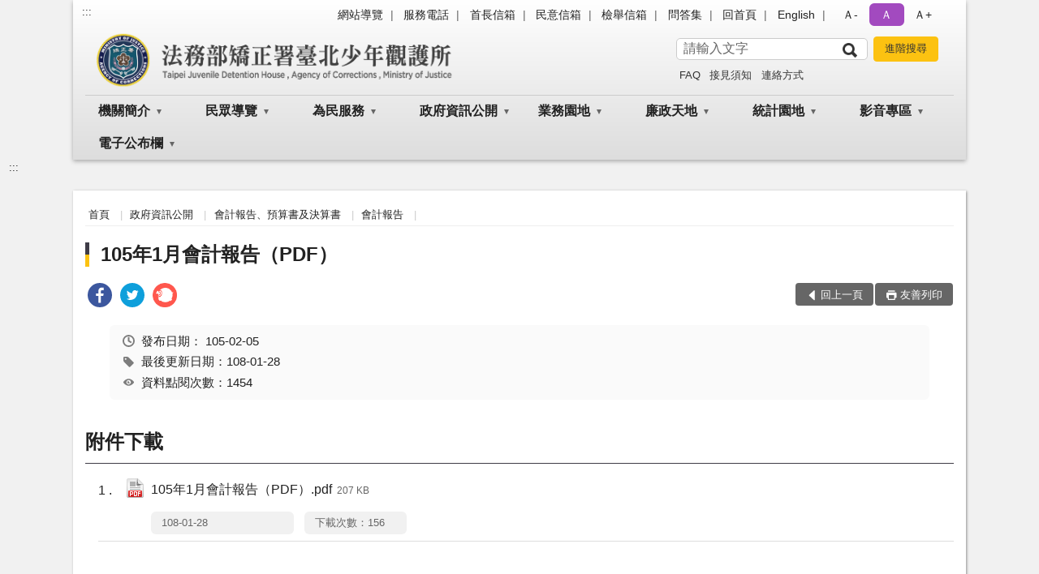

--- FILE ---
content_type: text/html; charset=utf-8
request_url: https://www.tpj.moj.gov.tw/364420/364503/364517/364526/637219/post
body_size: 15267
content:


<!doctype html>
<html lang="zh-Hant" class="no-js">
<head>
    <meta charset="utf-8">
    <meta http-equiv="X-UA-Compatible" content="IE=edge">
    <meta name="viewport" content="width=device-width, initial-scale=1">
    <meta name="format-detection" content="telephone=no">
    <meta name="Site" content="法務部矯正署臺北少年觀護所">
    <meta name="Version" content="中文網">
    <meta name="PageType" content="內容頁">
    <meta name="TreeNode" content="會計報告">
    <meta name="ContentTitle" content="105年1月會計報告（PDF）">

    <meta property="og:title" content="105年1月會計報告（PDF）">
    <meta property="og:type" content="website" />
    <meta property="og:url" content="https://www.tpj.moj.gov.tw/364420/364503/364517/364526/637219/" />
    <meta property="og:image" content="">
    <meta property="og:image:width" content="50%">
    <meta property="og:image:height" content="50%">
    <meta property="og:site_name" content="法務部矯正署臺北少年觀護所">
    <meta property="og:description" content="105年1月會計報告（PDF）" />

    <meta name="DC.Title" content="105年1月會計報告（PDF）" />
    <meta name="DC.Creator" content="法務部矯正署臺北少年觀護所" />
    <meta name="DC.Subject" content="105年1月會計報告（PDF）" />
    <meta name="DC.Description" content="會計報告" />
    <meta name="DC.Contributor" content="法務部矯正署臺北少年觀護所" />
    <meta name="DC.Type" content="文字" />
    <meta name="DC.Format" content="text" />
    <meta name="DC.Source" content="法務部矯正署臺北少年觀護所" />
    <meta name="DC.Language" content="中文" />
    <meta name="DC.coverage.t.min" content="2016-02-05" />
    <meta name="DC.coverage.t.max" content="2036-02-05" />
    <meta name="DC.Publisher" content="法務部矯正署臺北少年觀護所" />
    <meta name="DC.Date" content="2016-02-05" />
    <meta name="DC.Identifier" content="2.16.886.101.20003.20006" />
    <meta name="DC.Relation" content="" />
    <meta name="DC.Rights" content="法務部矯正署臺北少年觀護所" />

    <meta name="Category.Theme" content="300" />
    <meta name="Category.Cake" content="600" />
    <meta name="Category.Service" content="I00" />

    <meta name="keywords" />

            <link rel="Shortcut Icon" type="image/x-icon" href="/media/20196934/favicon矯正署.png" />
    <title>105年1月會計報告（PDF）-會計報告-法務部矯正署臺北少年觀護所</title>
    <!--HTML5 Shim and Respond.js IE8 support of HTML5 elements and media queries [if lt IE 9]>
    <script src="js/html5shiv.js"></script>
    <script src="js/respond.min.js"></script>
    <![endif]-->
    <!-- slick css-->
    <link rel="stylesheet" type="text/css" href="/Content/B/vendor/slick/slick.css" />
    <link rel="stylesheet" type="text/css" href="/Content/B/vendor/slick/slick-theme.css" />

    <!-- fancybox css -->
    <link rel="stylesheet" href="/Content/B/vendor/fancybox/fancybox.css" />

    <!-- hyUI css -->
    <link rel="stylesheet" href="/Content/B/B3_style/hyui.css">
    <link rel='stylesheet' href='/scripts/jquery-ui.css'>

    <!-- Global site tag (gtag.js) - Google Analytics -->
<script async src="https://www.googletagmanager.com/gtag/js?id=UA-38156069-1"></script>
<script>
  window.dataLayer = window.dataLayer || [];
  function gtag(){dataLayer.push(arguments);}
  gtag('js', new Date());

  gtag('config', 'UA-38156069-1');
</script>
    <!-- Google Tag Manager -->
    <script>
        (function (w, d, s, l, i) {
            w[l] = w[l] || []; w[l].push({
                'gtm.start':
                    new Date().getTime(), event: 'gtm.js'
            }); var f = d.getElementsByTagName(s)[0],
                j = d.createElement(s), dl = l != 'dataLayer' ? '&l=' + l : ''; j.async = true; j.src =
                    'https://www.googletagmanager.com/gtm.js?id=' + i + dl; f.parentNode.insertBefore(j, f);
        })(window, document, 'script', 'dataLayer', 'GTM-PVTNFB4');</script>
    <!-- End Google Tag Manager -->
<style>
    input:disabled, textarea:disabled, select:disabled {
        background-color: #f2f2f2;
    }

    .verify {
        color: blue;
    }

    .mp_slider_container,
    .marquee_container {
        position: relative;
    }
    .mp_slider_container_main {
        width: 100%;
        overflow: hidden;
        position: relative;
    }
    .slick-autoplay-toggle {
        position: absolute;
        right: 20px;
        min-width: 40px;
        top: 4.5px;
        z-index: 10;
        padding: 5px 10px;
        background: rgba(0, 0, 0, 0.7);
        color: #fff;
        border: none;
        cursor: pointer;
        font-size: 0.875rem;
        border-radius: 5px;
    }

    .marquee_container .slick-autoplay-toggle {
        right: 55px;
    }
</style>
</head>
<body>
    <!-- Google Tag Manager (noscript) -->
    <noscript>
        <iframe title="googletag" src="https://www.googletagmanager.com/ns.html?id=GTM-PVTNFB4"
                height="0" width="0" style="display:none;visibility:hidden"></iframe>
    </noscript>
    <!-- End Google Tag Manager (noscript) -->
    <!-- 直接跳主內容區 -->
    <a class="goCenter" href="#aC" tabindex="1">按Enter到主內容區</a>
    <!-- wrapper 最大寬度 -->
    <div class="wrapper">
        
<header class="header header-relative">
    <div class="container">
        <a class="accesskey" href="#aU" id="aU" accesskey="U" title="網站標題">:::</a>
        

<nav class="navigation">
    <!-- 一組ul預設靠右 可同時存在2組-->
    <ul>

                        <li>
                            <a href="/umbraco/surface/Ini/CountAndRedirectUrl?nodeId=665076" title="網站導覽" target="_self" >網站導覽</a>
                        </li>
                        <li>
                            <a href="/umbraco/surface/Ini/CountAndRedirectUrl?nodeId=665077" title="服務電話" target="_self" >服務電話</a>
                        </li>
                        <li>
                            <a href="/umbraco/surface/Ini/CountAndRedirectUrl?nodeId=665078" title="首長信箱" target="_self" >首長信箱</a>
                        </li>
                        <li>
                            <a href="/umbraco/surface/Ini/CountAndRedirectUrl?nodeId=665081" title="民意信箱" target="_self" >民意信箱</a>
                        </li>
                        <li>
                            <a href="/umbraco/surface/Ini/CountAndRedirectUrl?nodeId=665082" title="檢舉信箱" target="_self" >檢舉信箱</a>
                        </li>
                        <li>
                            <a href="/umbraco/surface/Ini/CountAndRedirectUrl?nodeId=665083" title="問答集" target="_self" >問答集</a>
                        </li>
                        <li>
                            <a href="/umbraco/surface/Ini/CountAndRedirectUrl?nodeId=665087" title="回首頁" target="_self" >回首頁</a>
                        </li>
                        <li>
                            <a href="/umbraco/surface/Ini/CountAndRedirectUrl?nodeId=665088" title="English" target="_self" >English</a>
                        </li>

    </ul>
    <div class="font-size">
        <ul>
            <li class="size-s">
                <a href="#" name="fontSize" role="button" aria-pressed="false" title="小字級">Ａ-</a>
            </li>
            <li class="size-m">
                <a href="#" name="fontSize" role="button" aria-pressed="true" title="中字級" class="active">Ａ</a>
            </li>
            <li class="size-l">
                <a href="#" name="fontSize" role="button" aria-pressed="false" title="大字級">Ａ+</a>
            </li>
        </ul>
    </div>
</nav>
<h1>
    <a href="/"><img src="/media/20196935/47法務部矯正署臺北少年觀護所.png" alt="法務部矯正署臺北少年觀護所:回首頁" /></a>
</h1>
<!-- Search Start -->
<section class="search">
    <noscript>
您的瀏覽器不支援 JavaScript 或 JavaScript已停用    </noscript>
    <form action="/364792/364803/" class="form_inline">
        <div class="form_grp">
            <label for="q">搜尋</label>
            <input name="q" id="q" type="text" placeholder="請輸入文字" accesskey="S" autocomplete="off">
            <input title="查詢" type="submit" value="查詢">
        </div>
        <div class="btn_grp">
            <input onclick="window.open('https://www.google.com.tw/advanced_search?hl=zh-TW&as_q=&num=100&as_sitesearch='+location.hostname);" type="button" value="進階搜尋" title="進階搜尋 (另開新視窗)">
        </div>
    </form>
            <div class="keywordHot">
                <ul>
                        <li>
                            <a href="/364792/364803/?q=FAQ" title="FAQ">FAQ</a>
                        </li>
                        <li>
                            <a href="/364792/364803/?q=接見須知" title="接見須知">接見須知</a>
                        </li>
                        <li>
                            <a href="/364792/364803/?q=連絡方式" title="連絡方式">連絡方式</a>
                        </li>
                </ul>
            </div>
</section>
<!-- noscript -->
<noscript>
您的瀏覽器不支援JavaScript語法，JavaScript語法並不影響內容的陳述。您可使用按鍵盤上的Ctrl鍵+ (+)鍵放大/(-)鍵縮小來改變字型大小；回到上一頁可使用瀏覽器提供的 Alt+左方向鍵(←) 快速鍵功能；列印可使用瀏覽器提供的(Ctrl+P)功能。</noscript>
<!-- menu Start -->
<nav class="menu">
    <ul>
                <li>
                    <a href="https://www.tpj.moj.gov.tw/364420/364422/Normalnodelist" title="機關簡介" target="_self" name="menuButton" aria-expanded="false" >機關簡介</a>
                        <ul>
                                <li>
                                    <a href="https://www.tpj.moj.gov.tw/364420/364422/364424/636440/post" target="_self" title="歷史沿革"  >歷史沿革</a>
                                </li>
                                <li>
                                    <a href="https://www.tpj.moj.gov.tw/364420/364422/364428/886962/post" target="_self" title="首長介紹"  >首長介紹</a>
                                </li>
                                <li>
                                    <a href="https://www.tpj.moj.gov.tw/364420/364422/364430/636470/post" target="_self" title="首長信箱"  >首長信箱</a>
                                </li>
                                <li>
                                    <a href="https://www.tpj.moj.gov.tw/364420/364422/364438/636475/post" target="_self" title="組織架構"  >組織架構</a>
                                </li>
                                <li>
                                    <a href="https://www.tpj.moj.gov.tw/364420/364422/364441/636504/" target="_self" title="業務介紹"  >業務介紹</a>
                                </li>
                        </ul>

                </li>
                <li>
                    <a href="https://www.tpj.moj.gov.tw/364420/364443/Normalnodelist" title="民眾導覽" target="_self" name="menuButton" aria-expanded="false" >民眾導覽</a>
                        <ul>
                                <li>
                                    <a href="https://www.tpj.moj.gov.tw/364420/364443/364445/636554/post" target="_self" title="機關位置圖"  >機關位置圖</a>
                                </li>
                                <li>
                                    <a href="https://www.tpj.moj.gov.tw/364420/364443/364447/636562/post" target="_self" title="民意信箱"  >民意信箱</a>
                                </li>
                                <li>
                                    <a href="https://www.tpj.moj.gov.tw/364420/364443/364449/Lpsimplelist" target="_self" title="便民服務專區"  >便民服務專區</a>
                                </li>
                                <li>
                                    <a href="https://www.tpj.moj.gov.tw/364420/364443/364461/636622/post" target="_self" title="接見室位置圖"  >接見室位置圖</a>
                                </li>
                                <li>
                                    <a href="https://www.tpj.moj.gov.tw/364420/364443/1007709/1007869/" target="_self" title="常見收容問題FAQ"  >常見收容問題FAQ</a>
                                </li>
                        </ul>

                </li>
                <li>
                    <a href="https://www.tpj.moj.gov.tw/364420/364467/Normalnodelist" title="為民服務" target="_self" name="menuButton" aria-expanded="false" >為民服務</a>
                        <ul>
                                <li>
                                    <a href="https://www.tpj.moj.gov.tw/364420/364467/1021896/Lpsimplelist" target="_self" title="愛在雲端～電子家庭聯絡簿"  >愛在雲端～電子家庭聯絡簿</a>
                                </li>
                                <li>
                                    <a href="https://www.tpj.moj.gov.tw/364420/364467/757193/Nodelist" target="_self" title="「愛‧無礙」社會資源諮詢窗口" name="menuButton" aria-expanded="false" >「愛‧無礙」社會資源諮詢窗口</a>
                                        <ul>
                                                <li>
                                                    <a href="https://www.tpj.moj.gov.tw/364420/364467/757193/757199/Lpsimplelist" target="_self" title="勞政資源"  >勞政資源</a>
                                                </li>
                                                <li>
                                                    <a href="https://www.tpj.moj.gov.tw/364420/364467/757193/757201/Lpsimplelist" target="_self" title="衛政資源"  >衛政資源</a>
                                                </li>
                                                <li>
                                                    <a href="https://www.tpj.moj.gov.tw/364420/364467/757193/757203/Lpsimplelist" target="_self" title="社政資源"  >社政資源</a>
                                                </li>
                                                <li>
                                                    <a href="https://www.tpj.moj.gov.tw/364420/364467/757193/757206/757321/post" target="_self" title="宣導品"  >宣導品</a>
                                                </li>
                                        </ul>
                                </li>
                                <li>
                                    <a href="https://www.tpj.moj.gov.tw/364420/364467/364471/Lpsimplelist" target="_self" title="業務申辦流程"  >業務申辦流程</a>
                                </li>
                                <li>
                                    <a href="https://www.tpj.moj.gov.tw/364420/364467/364473/636670/post" target="_self" title="連絡方式"  >連絡方式</a>
                                </li>
                                <li>
                                    <a href="https://www.tpj.moj.gov.tw/364420/364467/364476/Lpsimplelist" target="_self" title="檔案應用服務"  >檔案應用服務</a>
                                </li>
                                <li>
                                    <a href="https://www.tpj.moj.gov.tw/364420/364467/364478/Lpsimplelist" target="_self" title="表單下載及申辦"  >表單下載及申辦</a>
                                </li>
                                <li>
                                    <a href="https://www.tpj.moj.gov.tw/364420/364467/364480/636714/post" target="_self" title="為民服務白皮書"  >為民服務白皮書</a>
                                </li>
                                <li>
                                    <a href="https://www.tpj.moj.gov.tw/364420/364467/983540/Lpsimplelist" target="_self" title="接見相關規定"  >接見相關規定</a>
                                </li>
                                <li>
                                    <a href="https://www.tpj.moj.gov.tw/364420/364467/364492/636782/post" target="_self" title="便民服務線上申辦系統"  >便民服務線上申辦系統</a>
                                </li>
                                <li>
                                    <a href="https://www.moj.gov.tw/3035/" target="_blank" title="法務部電子報訂閱(另開新視窗)"  rel="noopener noreferrer">法務部電子報訂閱</a>
                                </li>
                                <li>
                                    <a href="https://www.tpj.moj.gov.tw/364420/364467/1461533/Lpsimplelist" target="_self" title="本所受理大學院校實習生申請說明及應注意事項"  >本所受理大學院校實習生申請說明及應注意事項</a>
                                </li>
                        </ul>

                </li>
                <li>
                    <a href="https://www.tpj.moj.gov.tw/364420/364503/Normalnodelist" title="政府資訊公開" target="_self" name="menuButton" aria-expanded="false" >政府資訊公開</a>
                        <ul>
                                <li>
                                    <a href="https://www.tpj.moj.gov.tw/364420/364503/665391/Lpsimplelist" target="_self" title="受贈財物公告"  >受贈財物公告</a>
                                </li>
                                <li>
                                    <a href="https://www.tpj.moj.gov.tw/364420/364503/364510/Lpsimplelist" target="_self" title="政府資料開放"  >政府資料開放</a>
                                </li>
                                <li>
                                    <a href="https://www.tpj.moj.gov.tw/364420/364503/364512/Lpsimplelist" target="_self" title="重大政策"  >重大政策</a>
                                </li>
                                <li>
                                    <a href="https://law.moj.gov.tw/LawClass/LawAll.aspx?PCode=I0020026" target="_blank" title="政府資訊公開法(另開新視窗)"  rel="noopener noreferrer">政府資訊公開法</a>
                                </li>
                                <li>
                                    <a href="https://www.tpj.moj.gov.tw/364420/364503/364517/Nodelist" target="_self" title="會計報告、預算書及決算書" name="menuButton" aria-expanded="false" >會計報告、預算書及決算書</a>
                                        <ul>
                                                <li>
                                                    <a href="https://www.tpj.moj.gov.tw/364420/364503/364517/364519/Lpsimplelist" target="_self" title="預算書"  >預算書</a>
                                                </li>
                                                <li>
                                                    <a href="https://www.tpj.moj.gov.tw/364420/364503/364517/364524/Lpsimplelist" target="_self" title="決算書"  >決算書</a>
                                                </li>
                                                <li>
                                                    <a href="https://www.tpj.moj.gov.tw/364420/364503/364517/364526/Lpsimplelist" target="_self" title="會計報告"  >會計報告</a>
                                                </li>
                                        </ul>
                                </li>
                                <li>
                                    <a href="https://www.tpj.moj.gov.tw/364420/364503/364530/Lpsimplelist" target="_self" title="施政計畫"  >施政計畫</a>
                                </li>
                                <li>
                                    <a href="https://www.tpj.moj.gov.tw/364420/364503/364532/Lpsimplelist" target="_self" title="本所行政規則"  >本所行政規則</a>
                                </li>
                                <li>
                                    <a href="https://www.tpj.moj.gov.tw/364420/364503/364544/Lpsimplelist" target="_self" title="業務統計"  >業務統計</a>
                                </li>
                                <li>
                                    <a href="https://www.tpj.moj.gov.tw/364420/364503/364546/Lpsimplelist" target="_self" title="採購公告"  >採購公告</a>
                                </li>
                                <li>
                                    <a href="/media/20324921/法務部矯正署臺北少年觀護所保有及管理個人資料檔案彙整表.pdf?mediaDL=true" target="_blank" title="保有及管理個人資料檔案彙整表.pdf(另開新視窗)"  rel="noopener noreferrer">保有及管理個人資料檔案彙整表</a>
                                </li>
                                <li>
                                    <a href="https://www.tpj.moj.gov.tw/364420/364503/665392/Lpsimplelist" target="_self" title="性別主流化/性騷擾防治專區"  >性別主流化/性騷擾防治專區</a>
                                </li>
                                <li>
                                    <a href="https://www.tpj.moj.gov.tw/364420/364503/884232/1227908/post" target="_self" title="公共設施維護管理機制調查表"  >公共設施維護管理機制調查表</a>
                                </li>
                                <li>
                                    <a href="https://www.tpj.moj.gov.tw/364420/364503/893747/893749/post" target="_self" title="對民間團體及個人補(捐)助"  >對民間團體及個人補(捐)助</a>
                                </li>
                                <li>
                                    <a href="https://www.tpj.moj.gov.tw/364420/364503/1089927/Lpsimplelist" target="_self" title="政策及業務宣導之執行情形表"  >政策及業務宣導之執行情形表</a>
                                </li>
                        </ul>

                </li>
                <li>
                    <a href="https://www.tpj.moj.gov.tw/364420/364594/Normalnodelist" title="業務園地" target="_self" name="menuButton" aria-expanded="false" >業務園地</a>
                        <ul>
                                <li>
                                    <a href="https://www.tpj.moj.gov.tw/364420/364594/950386/Lpsimplelist" target="_self" title="少年活動排程"  >少年活動排程</a>
                                </li>
                                <li>
                                    <a href="https://www.tpj.moj.gov.tw/364420/364594/950382/Lpsimplelist" target="_self" title="少年活動照片"  >少年活動照片</a>
                                </li>
                                <li>
                                    <a href="https://www.tpj.moj.gov.tw/364420/364594/364606/Lpsimplelist" target="_self" title="生命及品格教育專區"  >生命及品格教育專區</a>
                                </li>
                                <li>
                                    <a href="https://www.tpj.moj.gov.tw/364420/364594/364634/Lpsimplelist" target="_self" title="醫療資訊"  >醫療資訊</a>
                                </li>
                                <li>
                                    <a href="/media/20215306/矯正體系中英文對照表.pdf?mediaDL=true" target="_blank" title="矯正體系中英文對照表.pdf(另開新視窗)"  rel="noopener noreferrer">矯正體系中英文對照表</a>
                                </li>
                                <li>
                                    <a href="https://www.tpj.moj.gov.tw/364420/364594/1691149/1691153/post" target="_self" title="安全衛生防護執行專區"  >安全衛生防護執行專區</a>
                                </li>
                        </ul>

                </li>
                <li>
                    <a href="https://www.tpj.moj.gov.tw/364420/364675/Normalnodelist" title="廉政天地" target="_self" name="menuButton" aria-expanded="false" >廉政天地</a>
                        <ul>
                                <li>
                                    <a href="https://www.tpj.moj.gov.tw/364420/364675/364690/638591/post" target="_self" title="業務執掌"  >業務執掌</a>
                                </li>
                                <li>
                                    <a href="https://www.tpj.moj.gov.tw/364420/364675/364693/638594/post" target="_self" title="檢舉信箱"  >檢舉信箱</a>
                                </li>
                                <li>
                                    <a href="https://www.tpj.moj.gov.tw/364420/364675/364696/Lpsimplelist" target="_self" title="政風宣導"  >政風宣導</a>
                                </li>
                                <li>
                                    <a href="https://www.tpj.moj.gov.tw/364420/364675/364681/Lpsimplelist" target="_self" title="廉政問卷調查"  >廉政問卷調查</a>
                                </li>
                                <li>
                                    <a href="https://www.tpj.moj.gov.tw/364420/364675/1134591/Lpsimplelist" target="_self" title="廉政會報"  >廉政會報</a>
                                </li>
                                <li>
                                    <a href="https://www.tpj.moj.gov.tw/364420/364675/364678/Lpsimplelist" target="_self" title="請託關說登錄查察專區"  >請託關說登錄查察專區</a>
                                </li>
                                <li>
                                    <a href="https://www.tpj.moj.gov.tw/364420/364675/364684/Lpsimplelist" target="_self" title="獎勵保護檢舉貪污瀆職專區"  >獎勵保護檢舉貪污瀆職專區</a>
                                </li>
                                <li>
                                    <a href="https://www.tpj.moj.gov.tw/364420/364675/665393/Lpsimplelist" target="_self" title="公務人員利益衝突迴避專區"  >公務人員利益衝突迴避專區</a>
                                </li>
                                <li>
                                    <a href="https://www.tpj.moj.gov.tw/364420/364675/364699/Lpsimplelist" target="_self" title="公務員廉政倫理規範專區"  >公務員廉政倫理規範專區</a>
                                </li>
                                <li>
                                    <a href="https://www.tpj.moj.gov.tw/364420/364675/1134570/Lpsimplelist" target="_self" title="公職人員財產申報專區"  >公職人員財產申報專區</a>
                                </li>
                                <li>
                                    <a href="https://www.tpj.moj.gov.tw/364420/364675/1447353/Lpsimplelist" target="_self" title="消費者保護宣導專區"  >消費者保護宣導專區</a>
                                </li>
                                <li>
                                    <a href="https://www.tpj.moj.gov.tw/364420/364675/1461625/Nodelist" target="_self" title="企業服務廉政平臺專區" name="menuButton" aria-expanded="false" >企業服務廉政平臺專區</a>
                                        <ul>
                                                <li>
                                                    <a href="https://www.mjac.moj.gov.tw/4786/4848/1447440/1447442/Nodelist" target="_self" title="平臺介紹"  >平臺介紹</a>
                                                </li>
                                                <li>
                                                    <a href="https://www.tpj.moj.gov.tw/364420/364675/1461625/1461628/Lpsimplelist" target="_self" title="企業誠信影音"  >企業誠信影音</a>
                                                </li>
                                                <li>
                                                    <a href="https://www.tpj.moj.gov.tw/364420/364675/1461625/1461634/Lpsimplelist" target="_self" title="利益衝突迴避"  >利益衝突迴避</a>
                                                </li>
                                        </ul>
                                </li>
                                <li>
                                    <a href="https://www.aac.moj.gov.tw/6398/6540/1309611/Nodelist" target="_blank" title="揭弊者保護專區(另開新視窗)"  rel="noopener noreferrer">揭弊者保護專區</a>
                                </li>
                        </ul>

                </li>
                <li>
                    <a href="https://www.tpj.moj.gov.tw/364420/364741/Normalnodelist" title="統計園地" target="_self" name="menuButton" aria-expanded="false" >統計園地</a>
                        <ul>
                                <li>
                                    <a href="https://www.tpj.moj.gov.tw/364420/364741/364742/Lpsimplelist" target="_self" title="園地導覽"  >園地導覽</a>
                                </li>
                                <li>
                                    <a href="https://www.tpj.moj.gov.tw/364420/364741/364743/364744/Lpsimplelist" target="_self" title="收容情形" name="menuButton" aria-expanded="false" >收容情形</a>
                                        <ul>
                                                <li>
                                                    <a href="https://www.tpj.moj.gov.tw/364420/364741/364743/364744/Lpsimplelist" target="_self" title="人數及特性"  >人數及特性</a>
                                                </li>
                                        </ul>
                                </li>
                                <li>
                                    <a href="https://www.tpj.moj.gov.tw/364420/364741/364754/751449/post" target="_self" title="統計輯要"  >統計輯要</a>
                                </li>
                                <li>
                                    <a href="https://www.rjsd.moj.gov.tw/RJSDWeb/common/WebList2.aspx?menu=AYA_SPECIAL_REPORT" target="_blank" title="專題分析(另開新視窗)"  rel="noopener noreferrer">專題分析</a>
                                </li>
                                <li>
                                    <a href="https://www.rjsd.moj.gov.tw/RJSDWeb/common/RelatedWebsite.aspx" target="_blank" title="法務部統計相關網站(另開新視窗)"  rel="noopener noreferrer">法務部統計相關網站</a>
                                </li>
                        </ul>

                </li>
                <li>
                    <a href="https://www.tpj.moj.gov.tw/364420/364653/Normalnodelist" title="影音專區" target="_self" name="menuButton" aria-expanded="false" >影音專區</a>
                        <ul>
                                <li>
                                    <a href="https://www.moj.gov.tw/2204/2771/45424/" target="_blank" title="影音下載(Youtube)(另開新視窗)"  rel="noopener noreferrer">影音下載(Youtube)</a>
                                </li>
                                <li>
                                    <a href="https://www.moj.gov.tw/2204/2771/2775/" target="_blank" title="動畫下載(Video)(另開新視窗)"  rel="noopener noreferrer">動畫下載(Video)</a>
                                </li>
                                <li>
                                    <a href="https://www.moj.gov.tw/2204/2771/2776/" target="_blank" title="影音下載(Audio)(另開新視窗)"  rel="noopener noreferrer">影音下載(Audio)</a>
                                </li>
                                <li>
                                    <a href="https://www.moj.gov.tw/2204/2771/2778/Nodelist" target="_blank" title="宣導資料下載(另開新視窗)"  rel="noopener noreferrer">宣導資料下載</a>
                                </li>
                        </ul>

                </li>
                <li>
                    <a href="https://www.tpj.moj.gov.tw/364420/364757/Normalnodelist" title="電子公布欄" target="_self" name="menuButton" aria-expanded="false" >電子公布欄</a>
                        <ul>
                                <li>
                                    <a href="https://www.tpj.moj.gov.tw/364420/364757/364758/Lpsimplelist" target="_self" title="最新訊息"  >最新訊息</a>
                                </li>
                                <li>
                                    <a href="https://www.tpj.moj.gov.tw/364420/364757/364762/Lpsimplelist" target="_self" title="就業資訊"  >就業資訊</a>
                                </li>
                                <li>
                                    <a href="https://www.tpj.moj.gov.tw/364420/364757/1048955/1228477/post" target="_self" title="學生伙食"  >學生伙食</a>
                                </li>
                        </ul>

                </li>
    </ul>
</nav>


    </div>
</header>
<div id="center" class="main innerpage">
    <a class="accesskey" href="#aC" id="aC" accesskey="C" title="主要內容區">:::</a>
    <div class="container">
        <!-- content為一定要存在之內容區 -->
        <div class="content">
            <!-- breadcrumb路徑 -->
            
    <div class="breadcrumb">
        <ul>
                    <li>
                        <a href="/">首頁</a>
                    </li>
                    <li>
                        <a href="https://www.tpj.moj.gov.tw/364420/364503/Normalnodelist" title="政府資訊公開" target="_self" >政府資訊公開</a>
                    </li>
                    <li>
                        <a href="https://www.tpj.moj.gov.tw/364420/364503/364517/Nodelist" title="會計報告、預算書及決算書" target="_self" >會計報告、預算書及決算書</a>
                    </li>
                    <li>
                        <a href="https://www.tpj.moj.gov.tw/364420/364503/364517/364526/Lpsimplelist" title="會計報告" target="_self" >會計報告</a>
                    </li>
            
        </ul>
    </div>

            <!-- h2節點 -->
            <h2 class="title" tabindex="0">105年1月會計報告（PDF）</h2>
                <div class="share ">
                    <ul>
                        <li>
                            <a role="link" title="facebook(另開新視窗)" href="javascript:desc='';via='';if(document.referrer)via=document.referrer;if(typeof(_ref)!='undefined')via=_ref;if(window.getSelection)desc=window.getSelection();if(document.getSelection)desc=document.getSelection();if(document.selection)desc=document.selection.createRange().text;void(open('https://www.facebook.com/share.php?u='+encodeURIComponent(location.href)));"><img src="/content/A/images/basic/icon_facebook.svg" alt="facebook "></a>
                        </li>
                        <li>
                            <a role="link" title="twitter(另開新視窗)" href="javascript:void(window.open('https://twitter.com/home/?status='.concat(encodeURIComponent(document.title)).concat(' ').concat(encodeURIComponent(location.href))));"><img src="/content/A/images/basic/icon_twitter.svg " alt="twitter "></a>
                        </li>
                        <li>
                            <a role="link" title="plurk(另開新視窗)" href="javascript:void(window.open('https://www.plurk.com/?qualifier=shares&amp;status='.concat(encodeURIComponent(location.href)).concat(' ').concat('(').concat(encodeURIComponent(document.title)).concat(')')));"><img src="/content/A/images/basic/function_plurk.png " alt="plurk "></a>
                        </li>
                        
                    </ul>
                </div>
                        <!-- function功能區塊 -->
            <div class="function">
                <ul>
                    <li class="back icon_back">
                        <a role="button" href="javascript:window.location =document.referrer;">回上一頁</a>
                    </li>
                        <li class="print icon_print">
                            <a role="button" href="javascript:window.print();">友善列印</a>
                        </li>
                                    </ul>
            </div>
            
<style>
    .file_download li a[href*=".pdf"]:after {
        background: url(/Content/A/images/basic/icon_pdf.jpg);
    }

    .file_download li a[href*=".doc"]:after {
        background: url(/Content/A/images/basic/icon_doc.jpg);
    }

    .file_download li a[href*=".odf"]:after {
        background: url(/Content/A/images/basic/icon_odf.jpg);
    }

    .file_download li a[href*=".odt"]:after {
        background: url(/Content/A/images/basic/icon_odt.jpg);
    }

    .file_download li a[href*=".xls"]:after {
        background: url(/Content/A/images/basic/icon_xls.jpg);
    }

    .file_download li a[href*=".ppt"]:after {
        background: url(/Content/A/images/basic/icon_ppt.jpg);
    }

    .file_download li a[href*=".jpg"]:after {
        background: url(/Content/A/images/basic/icon_jpg.jpg);
    }

    .file_download li a[href*=".mp3"]:after {
        background: url(/Content/A/images/basic/icon_mp3.jpg);
    }

    .file_download li a[href*=".mov"]:after {
        background: url(/Content/A/images/basic/icon_mov.jpg);
    }

    .file_download li a[href*=".txt"]:after {
        background: url(/Content/A/images/basic/icon_txt.jpg);
    }

    .file_download li a[href*=".dot"]:after {
        background: url(/Content/A/images/basic/icon_dot.jpg);
    }

    .file_download li a[href*=".zip"]:after {
        background: url(/Content/A/images/basic/icon_zip.jpg);
    }
</style>
            <!-- CP Start -->
            <section class="cp ">
                <div class="info">
                    <ul>
                        <li>
                            <i class="i_clock"></i>發布日期：
                            <time datetime="2016-02-05 00:00:00" title="發布日期">105-02-05</time>
                        </li>
                        <li>
                            <i class="i_tag"></i>最後更新日期：108-01-28
                        </li>
                        <li>
                            <i class="i_view"></i>資料點閱次數：1454
                        </li>
                    </ul>
                </div>
                
                
            </section>
            <!-- CP End -->
            <!-- cp_slider+slick_lightbox -->
            <!-- weblink 外部連結 -->
            <!-- file download 檔案下載 -->
                <div class="file_download ">
                    <h3>附件下載</h3>
                    <ul>
                                <li>
                                    <a href="/media/160626/62512243060.pdf?mediaDL=true" title="105年1月會計報告（PDF）.pdf (另開新視窗)" target="_blank" rel="noopener noreferrer">105年1月會計報告（PDF）.pdf<span class="kb ">207 KB</span></a>
                                    <span class="update ">108-01-28</span>
                                    <span class="file_view " style="width:auto">下載次數：156</span>
                                </li>
                    </ul>
                </div>



        </div>
    </div>
</div>

<!-- fatfooter Start -->
<section class="fatfooter">
    <div class="container">
        <button type="button" name="收合" class="btn btn-fatfooter">收合</button>
        <nav>
            <ul>
                        <li>
                            <a href="https://www.tpj.moj.gov.tw/364420/364422/Normalnodelist"  target="_self" title="機關簡介" >機關簡介</a>
                                    <ul>
                                            <li>
                                                <a href="https://www.tpj.moj.gov.tw/364420/364422/364424/636440/post" target="_self" title="歷史沿革" >歷史沿革</a>
                                            </li>
                                            <li>
                                                <a href="https://www.tpj.moj.gov.tw/364420/364422/364428/886962/post" target="_self" title="首長介紹" >首長介紹</a>
                                            </li>
                                            <li>
                                                <a href="https://www.tpj.moj.gov.tw/364420/364422/364430/636470/post" target="_self" title="首長信箱" >首長信箱</a>
                                            </li>
                                            <li>
                                                <a href="https://www.tpj.moj.gov.tw/364420/364422/364438/636475/post" target="_self" title="組織架構" >組織架構</a>
                                            </li>
                                            <li>
                                                <a href="https://www.tpj.moj.gov.tw/364420/364422/364441/636504/" target="_self" title="業務介紹" >業務介紹</a>
                                            </li>
                                    </ul>

                        </li>
                        <li>
                            <a href="https://www.tpj.moj.gov.tw/364420/364443/Normalnodelist"  target="_self" title="民眾導覽" >民眾導覽</a>
                                    <ul>
                                            <li>
                                                <a href="https://www.tpj.moj.gov.tw/364420/364443/364445/636554/post" target="_self" title="機關位置圖" >機關位置圖</a>
                                            </li>
                                            <li>
                                                <a href="https://www.tpj.moj.gov.tw/364420/364443/364447/636562/post" target="_self" title="民意信箱" >民意信箱</a>
                                            </li>
                                            <li>
                                                <a href="https://www.tpj.moj.gov.tw/364420/364443/364449/Lpsimplelist" target="_self" title="便民服務專區" >便民服務專區</a>
                                            </li>
                                            <li>
                                                <a href="https://www.tpj.moj.gov.tw/364420/364443/364461/636622/post" target="_self" title="接見室位置圖" >接見室位置圖</a>
                                            </li>
                                            <li>
                                                <a href="https://www.tpj.moj.gov.tw/364420/364443/1007709/1007869/" target="_self" title="常見收容問題FAQ" >常見收容問題FAQ</a>
                                            </li>
                                    </ul>

                        </li>
                        <li>
                            <a href="https://www.tpj.moj.gov.tw/364420/364467/Normalnodelist"  target="_self" title="為民服務" >為民服務</a>
                                    <ul>
                                            <li>
                                                <a href="https://www.tpj.moj.gov.tw/364420/364467/1021896/Lpsimplelist" target="_self" title="愛在雲端～電子家庭聯絡簿" >愛在雲端～電子家庭聯絡簿</a>
                                            </li>
                                            <li>
                                                <a href="https://www.tpj.moj.gov.tw/364420/364467/757193/Nodelist" target="_self" title="「愛‧無礙」社會資源諮詢窗口" >「愛‧無礙」社會資源諮詢窗口</a>
                                            </li>
                                            <li>
                                                <a href="https://www.tpj.moj.gov.tw/364420/364467/364471/Lpsimplelist" target="_self" title="業務申辦流程" >業務申辦流程</a>
                                            </li>
                                            <li>
                                                <a href="https://www.tpj.moj.gov.tw/364420/364467/364473/636670/post" target="_self" title="連絡方式" >連絡方式</a>
                                            </li>
                                            <li>
                                                <a href="https://www.tpj.moj.gov.tw/364420/364467/364476/Lpsimplelist" target="_self" title="檔案應用服務" >檔案應用服務</a>
                                            </li>
                                            <li>
                                                <a href="https://www.tpj.moj.gov.tw/364420/364467/364478/Lpsimplelist" target="_self" title="表單下載及申辦" >表單下載及申辦</a>
                                            </li>
                                            <li>
                                                <a href="https://www.tpj.moj.gov.tw/364420/364467/364480/636714/post" target="_self" title="為民服務白皮書" >為民服務白皮書</a>
                                            </li>
                                            <li>
                                                <a href="https://www.tpj.moj.gov.tw/364420/364467/983540/Lpsimplelist" target="_self" title="接見相關規定" >接見相關規定</a>
                                            </li>
                                            <li>
                                                <a href="https://www.tpj.moj.gov.tw/364420/364467/364492/636782/post" target="_self" title="便民服務線上申辦系統" >便民服務線上申辦系統</a>
                                            </li>
                                            <li>
                                                <a href="https://www.moj.gov.tw/3035/" target="_blank" title="法務部電子報訂閱(另開新視窗)" rel="noopener noreferrer">法務部電子報訂閱</a>
                                            </li>
                                            <li>
                                                <a href="https://www.tpj.moj.gov.tw/364420/364467/1461533/Lpsimplelist" target="_self" title="本所受理大學院校實習生申請說明及應注意事項" >本所受理大學院校實習生申請說明及應注意事項</a>
                                            </li>
                                    </ul>

                        </li>
                        <li>
                            <a href="https://www.tpj.moj.gov.tw/364420/364503/Normalnodelist"  target="_self" title="政府資訊公開" >政府資訊公開</a>
                                    <ul>
                                            <li>
                                                <a href="https://www.tpj.moj.gov.tw/364420/364503/665391/Lpsimplelist" target="_self" title="受贈財物公告" >受贈財物公告</a>
                                            </li>
                                            <li>
                                                <a href="https://www.tpj.moj.gov.tw/364420/364503/364510/Lpsimplelist" target="_self" title="政府資料開放" >政府資料開放</a>
                                            </li>
                                            <li>
                                                <a href="https://www.tpj.moj.gov.tw/364420/364503/364512/Lpsimplelist" target="_self" title="重大政策" >重大政策</a>
                                            </li>
                                            <li>
                                                <a href="https://law.moj.gov.tw/LawClass/LawAll.aspx?PCode=I0020026" target="_blank" title="政府資訊公開法(另開新視窗)" rel="noopener noreferrer">政府資訊公開法</a>
                                            </li>
                                            <li>
                                                <a href="https://www.tpj.moj.gov.tw/364420/364503/364517/Nodelist" target="_self" title="會計報告、預算書及決算書" >會計報告、預算書及決算書</a>
                                            </li>
                                            <li>
                                                <a href="https://www.tpj.moj.gov.tw/364420/364503/364530/Lpsimplelist" target="_self" title="施政計畫" >施政計畫</a>
                                            </li>
                                            <li>
                                                <a href="https://www.tpj.moj.gov.tw/364420/364503/364532/Lpsimplelist" target="_self" title="本所行政規則" >本所行政規則</a>
                                            </li>
                                            <li>
                                                <a href="https://www.tpj.moj.gov.tw/364420/364503/364544/Lpsimplelist" target="_self" title="業務統計" >業務統計</a>
                                            </li>
                                            <li>
                                                <a href="https://www.tpj.moj.gov.tw/364420/364503/364546/Lpsimplelist" target="_self" title="採購公告" >採購公告</a>
                                            </li>
                                            <li>
                                                <a href="/media/20324921/法務部矯正署臺北少年觀護所保有及管理個人資料檔案彙整表.pdf?mediaDL=true" target="_blank" title="保有及管理個人資料檔案彙整表.pdf(另開新視窗)" rel="noopener noreferrer">保有及管理個人資料檔案彙整表</a>
                                            </li>
                                            <li>
                                                <a href="https://www.tpj.moj.gov.tw/364420/364503/665392/Lpsimplelist" target="_self" title="性別主流化/性騷擾防治專區" >性別主流化/性騷擾防治專區</a>
                                            </li>
                                            <li>
                                                <a href="https://www.tpj.moj.gov.tw/364420/364503/884232/1227908/post" target="_self" title="公共設施維護管理機制調查表" >公共設施維護管理機制調查表</a>
                                            </li>
                                            <li>
                                                <a href="https://www.tpj.moj.gov.tw/364420/364503/893747/893749/post" target="_self" title="對民間團體及個人補(捐)助" >對民間團體及個人補(捐)助</a>
                                            </li>
                                            <li>
                                                <a href="https://www.tpj.moj.gov.tw/364420/364503/1089927/Lpsimplelist" target="_self" title="政策及業務宣導之執行情形表" >政策及業務宣導之執行情形表</a>
                                            </li>
                                    </ul>

                        </li>
                        <li>
                            <a href="https://www.tpj.moj.gov.tw/364420/364594/Normalnodelist"  target="_self" title="業務園地" >業務園地</a>
                                    <ul>
                                            <li>
                                                <a href="https://www.tpj.moj.gov.tw/364420/364594/950386/Lpsimplelist" target="_self" title="少年活動排程" >少年活動排程</a>
                                            </li>
                                            <li>
                                                <a href="https://www.tpj.moj.gov.tw/364420/364594/950382/Lpsimplelist" target="_self" title="少年活動照片" >少年活動照片</a>
                                            </li>
                                            <li>
                                                <a href="https://www.tpj.moj.gov.tw/364420/364594/364606/Lpsimplelist" target="_self" title="生命及品格教育專區" >生命及品格教育專區</a>
                                            </li>
                                            <li>
                                                <a href="https://www.tpj.moj.gov.tw/364420/364594/364634/Lpsimplelist" target="_self" title="醫療資訊" >醫療資訊</a>
                                            </li>
                                            <li>
                                                <a href="/media/20215306/矯正體系中英文對照表.pdf?mediaDL=true" target="_blank" title="矯正體系中英文對照表.pdf(另開新視窗)" rel="noopener noreferrer">矯正體系中英文對照表</a>
                                            </li>
                                            <li>
                                                <a href="https://www.tpj.moj.gov.tw/364420/364594/1691149/1691153/post" target="_self" title="安全衛生防護執行專區" >安全衛生防護執行專區</a>
                                            </li>
                                    </ul>

                        </li>
                        <li>
                            <a href="https://www.tpj.moj.gov.tw/364420/364675/Normalnodelist"  target="_self" title="廉政天地" >廉政天地</a>
                                    <ul>
                                            <li>
                                                <a href="https://www.tpj.moj.gov.tw/364420/364675/364690/638591/post" target="_self" title="業務執掌" >業務執掌</a>
                                            </li>
                                            <li>
                                                <a href="https://www.tpj.moj.gov.tw/364420/364675/364693/638594/post" target="_self" title="檢舉信箱" >檢舉信箱</a>
                                            </li>
                                            <li>
                                                <a href="https://www.tpj.moj.gov.tw/364420/364675/364696/Lpsimplelist" target="_self" title="政風宣導" >政風宣導</a>
                                            </li>
                                            <li>
                                                <a href="https://www.tpj.moj.gov.tw/364420/364675/364681/Lpsimplelist" target="_self" title="廉政問卷調查" >廉政問卷調查</a>
                                            </li>
                                            <li>
                                                <a href="https://www.tpj.moj.gov.tw/364420/364675/1134591/Lpsimplelist" target="_self" title="廉政會報" >廉政會報</a>
                                            </li>
                                            <li>
                                                <a href="https://www.tpj.moj.gov.tw/364420/364675/364678/Lpsimplelist" target="_self" title="請託關說登錄查察專區" >請託關說登錄查察專區</a>
                                            </li>
                                            <li>
                                                <a href="https://www.tpj.moj.gov.tw/364420/364675/364684/Lpsimplelist" target="_self" title="獎勵保護檢舉貪污瀆職專區" >獎勵保護檢舉貪污瀆職專區</a>
                                            </li>
                                            <li>
                                                <a href="https://www.tpj.moj.gov.tw/364420/364675/665393/Lpsimplelist" target="_self" title="公務人員利益衝突迴避專區" >公務人員利益衝突迴避專區</a>
                                            </li>
                                            <li>
                                                <a href="https://www.tpj.moj.gov.tw/364420/364675/364699/Lpsimplelist" target="_self" title="公務員廉政倫理規範專區" >公務員廉政倫理規範專區</a>
                                            </li>
                                            <li>
                                                <a href="https://www.tpj.moj.gov.tw/364420/364675/1134570/Lpsimplelist" target="_self" title="公職人員財產申報專區" >公職人員財產申報專區</a>
                                            </li>
                                            <li>
                                                <a href="https://www.tpj.moj.gov.tw/364420/364675/1447353/Lpsimplelist" target="_self" title="消費者保護宣導專區" >消費者保護宣導專區</a>
                                            </li>
                                            <li>
                                                <a href="https://www.tpj.moj.gov.tw/364420/364675/1461625/Nodelist" target="_self" title="企業服務廉政平臺專區" >企業服務廉政平臺專區</a>
                                            </li>
                                            <li>
                                                <a href="https://www.aac.moj.gov.tw/6398/6540/1309611/Nodelist" target="_blank" title="揭弊者保護專區(另開新視窗)" rel="noopener noreferrer">揭弊者保護專區</a>
                                            </li>
                                    </ul>

                        </li>
                        <li>
                            <a href="https://www.tpj.moj.gov.tw/364420/364741/Normalnodelist"  target="_self" title="統計園地" >統計園地</a>
                                    <ul>
                                            <li>
                                                <a href="https://www.tpj.moj.gov.tw/364420/364741/364742/Lpsimplelist" target="_self" title="園地導覽" >園地導覽</a>
                                            </li>
                                            <li>
                                                <a href="https://www.tpj.moj.gov.tw/364420/364741/364743/364744/Lpsimplelist" target="_self" title="收容情形" >收容情形</a>
                                            </li>
                                            <li>
                                                <a href="https://www.tpj.moj.gov.tw/364420/364741/364754/751449/post" target="_self" title="統計輯要" >統計輯要</a>
                                            </li>
                                            <li>
                                                <a href="https://www.rjsd.moj.gov.tw/RJSDWeb/common/WebList2.aspx?menu=AYA_SPECIAL_REPORT" target="_blank" title="專題分析(另開新視窗)" rel="noopener noreferrer">專題分析</a>
                                            </li>
                                            <li>
                                                <a href="https://www.rjsd.moj.gov.tw/RJSDWeb/common/RelatedWebsite.aspx" target="_blank" title="法務部統計相關網站(另開新視窗)" rel="noopener noreferrer">法務部統計相關網站</a>
                                            </li>
                                    </ul>

                        </li>
                        <li>
                            <a href="https://www.tpj.moj.gov.tw/364420/364653/Normalnodelist"  target="_self" title="影音專區" >影音專區</a>
                                    <ul>
                                            <li>
                                                <a href="https://www.moj.gov.tw/2204/2771/45424/" target="_blank" title="影音下載(Youtube)(另開新視窗)" rel="noopener noreferrer">影音下載(Youtube)</a>
                                            </li>
                                            <li>
                                                <a href="https://www.moj.gov.tw/2204/2771/2775/" target="_blank" title="動畫下載(Video)(另開新視窗)" rel="noopener noreferrer">動畫下載(Video)</a>
                                            </li>
                                            <li>
                                                <a href="https://www.moj.gov.tw/2204/2771/2776/" target="_blank" title="影音下載(Audio)(另開新視窗)" rel="noopener noreferrer">影音下載(Audio)</a>
                                            </li>
                                            <li>
                                                <a href="https://www.moj.gov.tw/2204/2771/2778/Nodelist" target="_blank" title="宣導資料下載(另開新視窗)" rel="noopener noreferrer">宣導資料下載</a>
                                            </li>
                                    </ul>

                        </li>
                        <li>
                            <a href="https://www.tpj.moj.gov.tw/364420/364757/Normalnodelist"  target="_self" title="電子公布欄" >電子公布欄</a>
                                    <ul>
                                            <li>
                                                <a href="https://www.tpj.moj.gov.tw/364420/364757/364758/Lpsimplelist" target="_self" title="最新訊息" >最新訊息</a>
                                            </li>
                                            <li>
                                                <a href="https://www.tpj.moj.gov.tw/364420/364757/364762/Lpsimplelist" target="_self" title="就業資訊" >就業資訊</a>
                                            </li>
                                            <li>
                                                <a href="https://www.tpj.moj.gov.tw/364420/364757/1048955/1228477/post" target="_self" title="學生伙食" >學生伙食</a>
                                            </li>
                                    </ul>

                        </li>
            </ul>
        </nav>
    </div>
</section>
<!-- footer -->
<footer>
    <div class="container">
        <a class="accesskey" href="#aB" id="aB" accesskey="B" title="頁尾區">:::</a>
            <div class="location">
                <p>
                    地址：236014新北市土城區石門路4號
                </p>
            </div>
                    <div class="contact">
                <p>
                    總機電話：(02)2261-1181     
<BR>傳真電話：(02)2266-7698
<BR>接見查詢：(02)2261-1181轉 278      
<BR>視訊接見查詢：(02)2261-1181轉 228
                </p>
            </div>
            <hr>
        <div class="qrcode">
                    <img src="/media/20215036/qrc.jpg?height=75" alt="法務部矯正署臺北少年觀護所 QR code" title="法務部矯正署臺北少年觀護所 QR code">
        </div>
        <div class="footer_info">
            <ul class="footer_link">
                        <li>
                            <a href="/364792/364795/665089/post" title="隱私權保護宣告" target="_self" >隱私權保護宣告</a>
                        </li>
                        <li>
                            <a href="/umbraco/surface/Ini/CountAndRedirectUrl?nodeId=665090" title="資訊安全政策宣告(另開新視窗)" target="_blank" rel="noopener noreferrer">資訊安全政策宣告</a>
                        </li>
                        <li>
                            <a href="/umbraco/surface/Ini/CountAndRedirectUrl?nodeId=665091" title="民意信箱" target="_self" >民意信箱</a>
                        </li>
                        <li>
                            <a href="/umbraco/surface/Ini/CountAndRedirectUrl?nodeId=665092" title="檢舉信箱" target="_self" >檢舉信箱</a>
                        </li>
                        <li>
                            <a href="/umbraco/surface/Ini/CountAndRedirectUrl?nodeId=665093" title="機關位置圖" target="_self" >機關位置圖</a>
                        </li>
                        <li>
                            <a href="/umbraco/surface/Ini/CountAndRedirectUrl?nodeId=665094" title="接見位置圖" target="_self" >接見位置圖</a>
                        </li>
                        <li>
                            <a href="/364792/364795/665095/post" title="資料開放宣告" target="_self" >資料開放宣告</a>
                        </li>
            </ul>
            為提供更為穩定的瀏覽品質與使用體驗，建議更新瀏覽器至以下版本:
IE10(含)以上、最新版本Chrome、最新版本Firefox
        </div>
        <div class="footer_icon">
                            <a target="_blank" rel="noopener noreferrer" href="https://accessibility.moda.gov.tw/Applications/Detail?category=20250109121507" title="通過AA等級無障礙網頁檢測,另開新視窗">
                    <img src="/Content/A/images/basic/accessibilityAA.jpg" alt="通過AA等級無障礙網頁檢測">
                </a>
                            <a target="_blank" rel="noopener noreferrer" href="https://www.gov.tw/" title="我的e政府,另開新視窗">
                    <img src="/Content/A/images/basic/egov.png" alt="我的e政府,另開新視窗">
                </a>
                            <a target="_blank" rel="noopener noreferrer" href="https://www.youtube.com/channel/UCIIiyQEtJyWu9UPMt2n-13w" title="youtube(另開新視窗)">
                    <img src="/Content/A/images/icon_youtube.png" alt="youtube">
                </a>
                            <a target="_blank" rel="noopener noreferrer" href="https://www.flickr.com/photos/183010767@N05/albums" title="Flickr(另開新視窗)">
                    <img src="/Content/A/images/icon_flickr.png" alt="flickr">
                </a>
                            <a target="_blank" rel="noopener noreferrer" href="https://www.facebook.com/tpjmoj/?modal=admin_todo_tour" title="facebook(另開新視窗)">
                    <img src="/Content/A/images/icon_fb.png" alt="facebook">
                </a>
                                                

                <a target="_blank" rel="noopener noreferrer" href="https://shop.mjac.moj.gov.tw/" title="自營產品展售商城 (另開新視窗)">
                    <img src="/Content/A/images/basic/shopMoj.gif" alt="自營產品展售商城ICON">
                </a>
                                                                                        <span class="update">更新日期:<em>115-01-29</em></span>
                            <span class="counter">累計瀏覽人次:<em>2058223</em></span>
        </div>
    </div>
</footer>



    </div>
    <a href="javascript:;" class="scrollToTop" role="button">回頁首</a>
    <script src="/Content/B/js/jquery-3.5.1.min.js"></script>
    <script src="/Content/B/vendor/jquery.easing.min.js"></script>
    <script src="/Content/B/vendor/lazyload/lazyload.min.js"></script>

    <!-- fancybox -->
    <script src="/Content/B/vendor/fancybox/fancybox.umd.js"></script>
    <script src="/Content/B/vendor/fancybox/l10n/zh_TW.umd.js"></script>

    <!-- slick js -->
    <script src="/Content/B/vendor/slick/slick.min.js "></script>
    <script src='/scripts/jquery-ui.min.js'></script>
    <!-- hyUI -->
        <script src="/Content/B/js/hyui.js"></script>
    <!-- 客製js -->
    <script src="/Content/B/js/customize.js"></script>
    <script src="/scripts/jquery.ui.datepicker-zh-TW.js"></script>
    <!--chart.js-->
    <script src="/scripts/Chart.min.js?20250505"></script>
    <script src="/scripts/chartjs-plugin-datalabels.min.js"></script>

    <script type="text/javascript">
        Fancybox.bind('[data-fancybox="gallery"]', {
            //
        });
        try {
            if (top.location.host != window.location.host)
                top.location = window.location;
        }
        catch (err) {
            top.location = window.location;
        }
    </script>
    <script>
        $(document).ready(function () {
            const monitorElementDisplay = ($element, $control, attr = "aria-expanded") => {
                const observer = new MutationObserver(() => {
                    const isVisible = $element.css("display") === "block";
                    $control.attr(attr, isVisible);
                });
                observer.observe($element[0], {
                    attributes: true,
                    attributeFilter: ["style"],
                });
            };
            monitorElementDisplay($(".sidebar"), $(".sidebarCtrl"));
            monitorElementDisplay($(".search"), $(".searchCtrl"));

            $("li.hasChild").each(function () {
                const $this = $(this);
                const $submenu = $this.find("ul");
                const $menuButton = $this.find("a[name='menuButton']");
                monitorElementDisplay($submenu, $menuButton);
            });

            $("a[name='fontSize']").on("click", function () {
                console.log("點擊字級切換");
                $("a[name='fontSize']").attr("aria-pressed", false);
                $(this).attr("aria-pressed", true);
            });
        });
    </script>

    <script>
        document.addEventListener("DOMContentLoaded", function () {
            function setupAriaLive(containerSelector, itemSelector) {
                const containers = document.querySelectorAll(containerSelector);
                containers.forEach(container => {
                    const items = container.querySelectorAll(itemSelector);
                    function setAriaLive(state) {
                        items.forEach(item => item.setAttribute("aria-live", state));
                    }
                    container.addEventListener("focusin", function () {
                        setAriaLive("polite");
                    });
                    container.addEventListener("focusout", function (event) {
                        setTimeout(() => {
                            if (!container.contains(document.activeElement)) {
                                setAriaLive("off");
                            }
                        }, 50);
                    });
                    setAriaLive("off");
                });
            }
            setupAriaLive(".mp_slider", ".caption");
            setupAriaLive(".marquee, .marquee-2", "li");
        });
    </script>
</body>
</html>